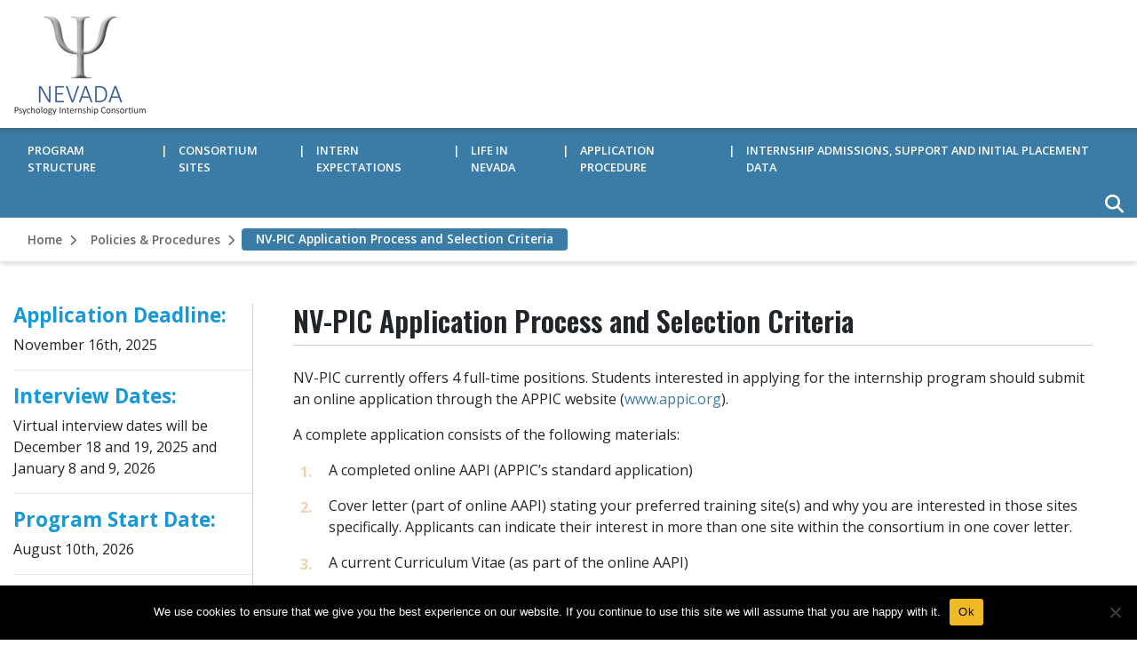

--- FILE ---
content_type: text/html; charset=UTF-8
request_url: https://nv-pic.org/policies-procedures/nv-pic-application-process-and-selection-criteria/
body_size: 11926
content:
<!DOCTYPE html>
<html class="no-js" lang="en-US">
	<head>
				<meta charset="UTF-8">
		<meta name="viewport" content="width=device-width, initial-scale=1.0" >

				<script type="text/javascript" src="https://aws.predictiveresponse.net/trac.js"> </script>
		<script type="text/javascript"> trackPredictive(); </script>
		<link rel="profile" href="https://gmpg.org/xfn/11">
		<meta name='robots' content='index, follow, max-image-preview:large, max-snippet:-1, max-video-preview:-1' />

	<!-- This site is optimized with the Yoast SEO Premium plugin v23.6 (Yoast SEO v26.6) - https://yoast.com/wordpress/plugins/seo/ -->
	<title>NV-PIC Application Process and Selection Criteria - Nevada Psychology Internship Consortium</title>
	<link rel="canonical" href="https://nv-pic.org/policies-procedures/nv-pic-application-process-and-selection-criteria/" />
	<meta property="og:locale" content="en_US" />
	<meta property="og:type" content="article" />
	<meta property="og:title" content="NV-PIC Application Process and Selection Criteria" />
	<meta property="og:description" content="NV-PIC Application Process and Selection Criteria NV-PIC currently offers 4 full-time positions. Students interested in applying for the internship program should submit an online application through the APPIC website (www.appic.org). A complete application consists of the following materials: A completed [&#8230;]" />
	<meta property="og:url" content="https://nv-pic.org/policies-procedures/nv-pic-application-process-and-selection-criteria/" />
	<meta property="og:site_name" content="Nevada Psychology Internship Consortium" />
	<meta property="article:modified_time" content="2022-07-12T02:51:18+00:00" />
	<meta name="twitter:card" content="summary_large_image" />
	<script type="application/ld+json" class="yoast-schema-graph">{"@context":"https://schema.org","@graph":[{"@type":"WebPage","@id":"https://nv-pic.org/policies-procedures/nv-pic-application-process-and-selection-criteria/","url":"https://nv-pic.org/policies-procedures/nv-pic-application-process-and-selection-criteria/","name":"NV-PIC Application Process and Selection Criteria - Nevada Psychology Internship Consortium","isPartOf":{"@id":"https://nv-pic.org/#website"},"datePublished":"2020-08-20T16:59:34+00:00","dateModified":"2022-07-12T02:51:18+00:00","breadcrumb":{"@id":"https://nv-pic.org/policies-procedures/nv-pic-application-process-and-selection-criteria/#breadcrumb"},"inLanguage":"en-US","potentialAction":[{"@type":"ReadAction","target":["https://nv-pic.org/policies-procedures/nv-pic-application-process-and-selection-criteria/"]}]},{"@type":"BreadcrumbList","@id":"https://nv-pic.org/policies-procedures/nv-pic-application-process-and-selection-criteria/#breadcrumb","itemListElement":[{"@type":"ListItem","position":1,"name":"Home","item":"https://nv-pic.org/"},{"@type":"ListItem","position":2,"name":"Policies &amp; Procedures","item":"https://nv-pic.org/policies-procedures/"},{"@type":"ListItem","position":3,"name":"NV-PIC Application Process and Selection Criteria"}]},{"@type":"WebSite","@id":"https://nv-pic.org/#website","url":"https://nv-pic.org/","name":"Nevada Psychology Internship Consortium","description":"","potentialAction":[{"@type":"SearchAction","target":{"@type":"EntryPoint","urlTemplate":"https://nv-pic.org/?s={search_term_string}"},"query-input":{"@type":"PropertyValueSpecification","valueRequired":true,"valueName":"search_term_string"}}],"inLanguage":"en-US"}]}</script>
	<!-- / Yoast SEO Premium plugin. -->


<link rel='dns-prefetch' href='//platform-api.sharethis.com' />
<link rel="alternate" type="application/rss+xml" title="Nevada Psychology Internship Consortium &raquo; Feed" href="https://nv-pic.org/feed/" />
<link rel="alternate" type="application/rss+xml" title="Nevada Psychology Internship Consortium &raquo; Comments Feed" href="https://nv-pic.org/comments/feed/" />
<link rel="alternate" title="oEmbed (JSON)" type="application/json+oembed" href="https://nv-pic.org/wp-json/oembed/1.0/embed?url=https%3A%2F%2Fnv-pic.org%2Fpolicies-procedures%2Fnv-pic-application-process-and-selection-criteria%2F" />
<link rel="alternate" title="oEmbed (XML)" type="text/xml+oembed" href="https://nv-pic.org/wp-json/oembed/1.0/embed?url=https%3A%2F%2Fnv-pic.org%2Fpolicies-procedures%2Fnv-pic-application-process-and-selection-criteria%2F&#038;format=xml" />
<style id='wp-img-auto-sizes-contain-inline-css'>
img:is([sizes=auto i],[sizes^="auto," i]){contain-intrinsic-size:3000px 1500px}
/*# sourceURL=wp-img-auto-sizes-contain-inline-css */
</style>
<style id='wp-emoji-styles-inline-css'>

	img.wp-smiley, img.emoji {
		display: inline !important;
		border: none !important;
		box-shadow: none !important;
		height: 1em !important;
		width: 1em !important;
		margin: 0 0.07em !important;
		vertical-align: -0.1em !important;
		background: none !important;
		padding: 0 !important;
	}
/*# sourceURL=wp-emoji-styles-inline-css */
</style>
<style id='wp-block-library-inline-css'>
:root{--wp-block-synced-color:#7a00df;--wp-block-synced-color--rgb:122,0,223;--wp-bound-block-color:var(--wp-block-synced-color);--wp-editor-canvas-background:#ddd;--wp-admin-theme-color:#007cba;--wp-admin-theme-color--rgb:0,124,186;--wp-admin-theme-color-darker-10:#006ba1;--wp-admin-theme-color-darker-10--rgb:0,107,160.5;--wp-admin-theme-color-darker-20:#005a87;--wp-admin-theme-color-darker-20--rgb:0,90,135;--wp-admin-border-width-focus:2px}@media (min-resolution:192dpi){:root{--wp-admin-border-width-focus:1.5px}}.wp-element-button{cursor:pointer}:root .has-very-light-gray-background-color{background-color:#eee}:root .has-very-dark-gray-background-color{background-color:#313131}:root .has-very-light-gray-color{color:#eee}:root .has-very-dark-gray-color{color:#313131}:root .has-vivid-green-cyan-to-vivid-cyan-blue-gradient-background{background:linear-gradient(135deg,#00d084,#0693e3)}:root .has-purple-crush-gradient-background{background:linear-gradient(135deg,#34e2e4,#4721fb 50%,#ab1dfe)}:root .has-hazy-dawn-gradient-background{background:linear-gradient(135deg,#faaca8,#dad0ec)}:root .has-subdued-olive-gradient-background{background:linear-gradient(135deg,#fafae1,#67a671)}:root .has-atomic-cream-gradient-background{background:linear-gradient(135deg,#fdd79a,#004a59)}:root .has-nightshade-gradient-background{background:linear-gradient(135deg,#330968,#31cdcf)}:root .has-midnight-gradient-background{background:linear-gradient(135deg,#020381,#2874fc)}:root{--wp--preset--font-size--normal:16px;--wp--preset--font-size--huge:42px}.has-regular-font-size{font-size:1em}.has-larger-font-size{font-size:2.625em}.has-normal-font-size{font-size:var(--wp--preset--font-size--normal)}.has-huge-font-size{font-size:var(--wp--preset--font-size--huge)}.has-text-align-center{text-align:center}.has-text-align-left{text-align:left}.has-text-align-right{text-align:right}.has-fit-text{white-space:nowrap!important}#end-resizable-editor-section{display:none}.aligncenter{clear:both}.items-justified-left{justify-content:flex-start}.items-justified-center{justify-content:center}.items-justified-right{justify-content:flex-end}.items-justified-space-between{justify-content:space-between}.screen-reader-text{border:0;clip-path:inset(50%);height:1px;margin:-1px;overflow:hidden;padding:0;position:absolute;width:1px;word-wrap:normal!important}.screen-reader-text:focus{background-color:#ddd;clip-path:none;color:#444;display:block;font-size:1em;height:auto;left:5px;line-height:normal;padding:15px 23px 14px;text-decoration:none;top:5px;width:auto;z-index:100000}html :where(.has-border-color){border-style:solid}html :where([style*=border-top-color]){border-top-style:solid}html :where([style*=border-right-color]){border-right-style:solid}html :where([style*=border-bottom-color]){border-bottom-style:solid}html :where([style*=border-left-color]){border-left-style:solid}html :where([style*=border-width]){border-style:solid}html :where([style*=border-top-width]){border-top-style:solid}html :where([style*=border-right-width]){border-right-style:solid}html :where([style*=border-bottom-width]){border-bottom-style:solid}html :where([style*=border-left-width]){border-left-style:solid}html :where(img[class*=wp-image-]){height:auto;max-width:100%}:where(figure){margin:0 0 1em}html :where(.is-position-sticky){--wp-admin--admin-bar--position-offset:var(--wp-admin--admin-bar--height,0px)}@media screen and (max-width:600px){html :where(.is-position-sticky){--wp-admin--admin-bar--position-offset:0px}}

/*# sourceURL=wp-block-library-inline-css */
</style><style id='global-styles-inline-css'>
:root{--wp--preset--aspect-ratio--square: 1;--wp--preset--aspect-ratio--4-3: 4/3;--wp--preset--aspect-ratio--3-4: 3/4;--wp--preset--aspect-ratio--3-2: 3/2;--wp--preset--aspect-ratio--2-3: 2/3;--wp--preset--aspect-ratio--16-9: 16/9;--wp--preset--aspect-ratio--9-16: 9/16;--wp--preset--color--black: #000000;--wp--preset--color--cyan-bluish-gray: #abb8c3;--wp--preset--color--white: #ffffff;--wp--preset--color--pale-pink: #f78da7;--wp--preset--color--vivid-red: #cf2e2e;--wp--preset--color--luminous-vivid-orange: #ff6900;--wp--preset--color--luminous-vivid-amber: #fcb900;--wp--preset--color--light-green-cyan: #7bdcb5;--wp--preset--color--vivid-green-cyan: #00d084;--wp--preset--color--pale-cyan-blue: #8ed1fc;--wp--preset--color--vivid-cyan-blue: #0693e3;--wp--preset--color--vivid-purple: #9b51e0;--wp--preset--gradient--vivid-cyan-blue-to-vivid-purple: linear-gradient(135deg,rgb(6,147,227) 0%,rgb(155,81,224) 100%);--wp--preset--gradient--light-green-cyan-to-vivid-green-cyan: linear-gradient(135deg,rgb(122,220,180) 0%,rgb(0,208,130) 100%);--wp--preset--gradient--luminous-vivid-amber-to-luminous-vivid-orange: linear-gradient(135deg,rgb(252,185,0) 0%,rgb(255,105,0) 100%);--wp--preset--gradient--luminous-vivid-orange-to-vivid-red: linear-gradient(135deg,rgb(255,105,0) 0%,rgb(207,46,46) 100%);--wp--preset--gradient--very-light-gray-to-cyan-bluish-gray: linear-gradient(135deg,rgb(238,238,238) 0%,rgb(169,184,195) 100%);--wp--preset--gradient--cool-to-warm-spectrum: linear-gradient(135deg,rgb(74,234,220) 0%,rgb(151,120,209) 20%,rgb(207,42,186) 40%,rgb(238,44,130) 60%,rgb(251,105,98) 80%,rgb(254,248,76) 100%);--wp--preset--gradient--blush-light-purple: linear-gradient(135deg,rgb(255,206,236) 0%,rgb(152,150,240) 100%);--wp--preset--gradient--blush-bordeaux: linear-gradient(135deg,rgb(254,205,165) 0%,rgb(254,45,45) 50%,rgb(107,0,62) 100%);--wp--preset--gradient--luminous-dusk: linear-gradient(135deg,rgb(255,203,112) 0%,rgb(199,81,192) 50%,rgb(65,88,208) 100%);--wp--preset--gradient--pale-ocean: linear-gradient(135deg,rgb(255,245,203) 0%,rgb(182,227,212) 50%,rgb(51,167,181) 100%);--wp--preset--gradient--electric-grass: linear-gradient(135deg,rgb(202,248,128) 0%,rgb(113,206,126) 100%);--wp--preset--gradient--midnight: linear-gradient(135deg,rgb(2,3,129) 0%,rgb(40,116,252) 100%);--wp--preset--font-size--small: 13px;--wp--preset--font-size--medium: 20px;--wp--preset--font-size--large: 36px;--wp--preset--font-size--x-large: 42px;--wp--preset--spacing--20: 0.44rem;--wp--preset--spacing--30: 0.67rem;--wp--preset--spacing--40: 1rem;--wp--preset--spacing--50: 1.5rem;--wp--preset--spacing--60: 2.25rem;--wp--preset--spacing--70: 3.38rem;--wp--preset--spacing--80: 5.06rem;--wp--preset--shadow--natural: 6px 6px 9px rgba(0, 0, 0, 0.2);--wp--preset--shadow--deep: 12px 12px 50px rgba(0, 0, 0, 0.4);--wp--preset--shadow--sharp: 6px 6px 0px rgba(0, 0, 0, 0.2);--wp--preset--shadow--outlined: 6px 6px 0px -3px rgb(255, 255, 255), 6px 6px rgb(0, 0, 0);--wp--preset--shadow--crisp: 6px 6px 0px rgb(0, 0, 0);}:where(.is-layout-flex){gap: 0.5em;}:where(.is-layout-grid){gap: 0.5em;}body .is-layout-flex{display: flex;}.is-layout-flex{flex-wrap: wrap;align-items: center;}.is-layout-flex > :is(*, div){margin: 0;}body .is-layout-grid{display: grid;}.is-layout-grid > :is(*, div){margin: 0;}:where(.wp-block-columns.is-layout-flex){gap: 2em;}:where(.wp-block-columns.is-layout-grid){gap: 2em;}:where(.wp-block-post-template.is-layout-flex){gap: 1.25em;}:where(.wp-block-post-template.is-layout-grid){gap: 1.25em;}.has-black-color{color: var(--wp--preset--color--black) !important;}.has-cyan-bluish-gray-color{color: var(--wp--preset--color--cyan-bluish-gray) !important;}.has-white-color{color: var(--wp--preset--color--white) !important;}.has-pale-pink-color{color: var(--wp--preset--color--pale-pink) !important;}.has-vivid-red-color{color: var(--wp--preset--color--vivid-red) !important;}.has-luminous-vivid-orange-color{color: var(--wp--preset--color--luminous-vivid-orange) !important;}.has-luminous-vivid-amber-color{color: var(--wp--preset--color--luminous-vivid-amber) !important;}.has-light-green-cyan-color{color: var(--wp--preset--color--light-green-cyan) !important;}.has-vivid-green-cyan-color{color: var(--wp--preset--color--vivid-green-cyan) !important;}.has-pale-cyan-blue-color{color: var(--wp--preset--color--pale-cyan-blue) !important;}.has-vivid-cyan-blue-color{color: var(--wp--preset--color--vivid-cyan-blue) !important;}.has-vivid-purple-color{color: var(--wp--preset--color--vivid-purple) !important;}.has-black-background-color{background-color: var(--wp--preset--color--black) !important;}.has-cyan-bluish-gray-background-color{background-color: var(--wp--preset--color--cyan-bluish-gray) !important;}.has-white-background-color{background-color: var(--wp--preset--color--white) !important;}.has-pale-pink-background-color{background-color: var(--wp--preset--color--pale-pink) !important;}.has-vivid-red-background-color{background-color: var(--wp--preset--color--vivid-red) !important;}.has-luminous-vivid-orange-background-color{background-color: var(--wp--preset--color--luminous-vivid-orange) !important;}.has-luminous-vivid-amber-background-color{background-color: var(--wp--preset--color--luminous-vivid-amber) !important;}.has-light-green-cyan-background-color{background-color: var(--wp--preset--color--light-green-cyan) !important;}.has-vivid-green-cyan-background-color{background-color: var(--wp--preset--color--vivid-green-cyan) !important;}.has-pale-cyan-blue-background-color{background-color: var(--wp--preset--color--pale-cyan-blue) !important;}.has-vivid-cyan-blue-background-color{background-color: var(--wp--preset--color--vivid-cyan-blue) !important;}.has-vivid-purple-background-color{background-color: var(--wp--preset--color--vivid-purple) !important;}.has-black-border-color{border-color: var(--wp--preset--color--black) !important;}.has-cyan-bluish-gray-border-color{border-color: var(--wp--preset--color--cyan-bluish-gray) !important;}.has-white-border-color{border-color: var(--wp--preset--color--white) !important;}.has-pale-pink-border-color{border-color: var(--wp--preset--color--pale-pink) !important;}.has-vivid-red-border-color{border-color: var(--wp--preset--color--vivid-red) !important;}.has-luminous-vivid-orange-border-color{border-color: var(--wp--preset--color--luminous-vivid-orange) !important;}.has-luminous-vivid-amber-border-color{border-color: var(--wp--preset--color--luminous-vivid-amber) !important;}.has-light-green-cyan-border-color{border-color: var(--wp--preset--color--light-green-cyan) !important;}.has-vivid-green-cyan-border-color{border-color: var(--wp--preset--color--vivid-green-cyan) !important;}.has-pale-cyan-blue-border-color{border-color: var(--wp--preset--color--pale-cyan-blue) !important;}.has-vivid-cyan-blue-border-color{border-color: var(--wp--preset--color--vivid-cyan-blue) !important;}.has-vivid-purple-border-color{border-color: var(--wp--preset--color--vivid-purple) !important;}.has-vivid-cyan-blue-to-vivid-purple-gradient-background{background: var(--wp--preset--gradient--vivid-cyan-blue-to-vivid-purple) !important;}.has-light-green-cyan-to-vivid-green-cyan-gradient-background{background: var(--wp--preset--gradient--light-green-cyan-to-vivid-green-cyan) !important;}.has-luminous-vivid-amber-to-luminous-vivid-orange-gradient-background{background: var(--wp--preset--gradient--luminous-vivid-amber-to-luminous-vivid-orange) !important;}.has-luminous-vivid-orange-to-vivid-red-gradient-background{background: var(--wp--preset--gradient--luminous-vivid-orange-to-vivid-red) !important;}.has-very-light-gray-to-cyan-bluish-gray-gradient-background{background: var(--wp--preset--gradient--very-light-gray-to-cyan-bluish-gray) !important;}.has-cool-to-warm-spectrum-gradient-background{background: var(--wp--preset--gradient--cool-to-warm-spectrum) !important;}.has-blush-light-purple-gradient-background{background: var(--wp--preset--gradient--blush-light-purple) !important;}.has-blush-bordeaux-gradient-background{background: var(--wp--preset--gradient--blush-bordeaux) !important;}.has-luminous-dusk-gradient-background{background: var(--wp--preset--gradient--luminous-dusk) !important;}.has-pale-ocean-gradient-background{background: var(--wp--preset--gradient--pale-ocean) !important;}.has-electric-grass-gradient-background{background: var(--wp--preset--gradient--electric-grass) !important;}.has-midnight-gradient-background{background: var(--wp--preset--gradient--midnight) !important;}.has-small-font-size{font-size: var(--wp--preset--font-size--small) !important;}.has-medium-font-size{font-size: var(--wp--preset--font-size--medium) !important;}.has-large-font-size{font-size: var(--wp--preset--font-size--large) !important;}.has-x-large-font-size{font-size: var(--wp--preset--font-size--x-large) !important;}
/*# sourceURL=global-styles-inline-css */
</style>

<style id='classic-theme-styles-inline-css'>
/*! This file is auto-generated */
.wp-block-button__link{color:#fff;background-color:#32373c;border-radius:9999px;box-shadow:none;text-decoration:none;padding:calc(.667em + 2px) calc(1.333em + 2px);font-size:1.125em}.wp-block-file__button{background:#32373c;color:#fff;text-decoration:none}
/*# sourceURL=/wp-includes/css/classic-themes.min.css */
</style>
<link rel='stylesheet' id='cookie-notice-front-css' href='/wp-content/plugins/cookie-notice/css/front.min.css?ver=2.5.11' media='all' />
<link rel='stylesheet' id='share-this-share-buttons-sticky-css' href='/wp-content/plugins/sharethis-share-buttons/css/mu-style.css?ver=1757465685' media='all' />
<link rel='stylesheet' id='bootstrap-css' href='/wp-content/themes/wiche/assets/css/external/bootstrap.4.4.1.min.css?ver=4.4.1' media='all' />
<link rel='stylesheet' id='font-awesome-css' href='/wp-content/themes/wiche/assets/css/external/fontawesome.6.4.2/css/all.min.css?ver=6.4.2' media='all' />
<link rel='stylesheet' id='swiper-css' href='/wp-content/themes/wiche/assets/css/swiper-bundle.min.css?ver=6.0.2' media='all' />
<link rel='stylesheet' id='wiche-style-css' href='/wp-content/themes/wiche/style.css?ver=17.4' media='all' />
<link rel='stylesheet' id='child-style-css' href='/wp-content/themes/wiche/assets/css/child/style-nvpic.css?ver=17.4' media='all' />
<link rel='stylesheet' id='wiche-tooltip-css' href='/wp-content/themes/wiche/assets/css/tooltip.css?ver=17.4' media='all' />
<link rel='stylesheet' id='wiche-image-slider-css' href='/wp-content/themes/wiche/assets/css/image-slider.css?ver=17.4' media='all' />
<link rel='stylesheet' id='job-manager-css' href='/wp-content/themes/wiche/assets/css/jobmanager.css?ver=17.4' media='all' />
<link rel='stylesheet' id='news-css' href='/wp-content/themes/wiche/assets/css/news.css?ver=17.4' media='all' />
<link rel='stylesheet' id='wiche-print-style-css' href='/wp-content/themes/wiche/print.css?ver=17.4' media='print' />
<link rel='stylesheet' id='advanced-filters-css' href='/wp-content/themes/wiche/assets/css/advanced-filters.css?ver=17.4' media='all' />
<script id="cookie-notice-front-js-before">
var cnArgs = {"ajaxUrl":"https:\/\/nv-pic.org\/wp-admin\/admin-ajax.php","nonce":"6e11d1fb2f","hideEffect":"fade","position":"bottom","onScroll":false,"onScrollOffset":100,"onClick":false,"cookieName":"cookie_notice_accepted","cookieTime":2592000,"cookieTimeRejected":2592000,"globalCookie":false,"redirection":false,"cache":false,"revokeCookies":false,"revokeCookiesOpt":"automatic"};

//# sourceURL=cookie-notice-front-js-before
</script>
<script src="/wp-content/plugins/cookie-notice/js/front.min.js?ver=2.5.11" id="cookie-notice-front-js"></script>
<script src="//platform-api.sharethis.com/js/sharethis.js?ver=2.3.6#property=63920a5dabfd230012e66b7c&amp;product=-buttons&amp;source=sharethis-share-buttons-wordpress" id="share-this-share-buttons-mu-js"></script>
<script src="/wp-content/plugins/wpo365-login/apps/dist/pintra-redirect.js?ver=40.2" id="pintraredirectjs-js" async></script>
<script src="https://nv-pic.org/wp-includes/js/jquery/jquery.min.js?ver=3.7.1" id="jquery-core-js"></script>
<script src="https://nv-pic.org/wp-includes/js/jquery/jquery-migrate.min.js?ver=3.4.1" id="jquery-migrate-js"></script>
<link rel="https://api.w.org/" href="https://nv-pic.org/wp-json/" /><link rel="alternate" title="JSON" type="application/json" href="https://nv-pic.org/wp-json/wp/v2/pages/230" /><link rel="EditURI" type="application/rsd+xml" title="RSD" href="https://nv-pic.org/xmlrpc.php?rsd" />

<link rel='shortlink' href='https://nv-pic.org/?p=230' />
	<script>document.documentElement.className = document.documentElement.className.replace( 'no-js', 'js' );</script>
	<style>.recentcomments a{display:inline !important;padding:0 !important;margin:0 !important;}</style><link rel="icon" href="/wp-content/uploads/sites/5/2022/01/cropped-NV-PIC-icon-32x32.png" sizes="32x32" />
<link rel="icon" href="/wp-content/uploads/sites/5/2022/01/cropped-NV-PIC-icon-192x192.png" sizes="192x192" />
<link rel="apple-touch-icon" href="/wp-content/uploads/sites/5/2022/01/cropped-NV-PIC-icon-180x180.png" />
<meta name="msapplication-TileImage" content="/wp-content/uploads/sites/5/2022/01/cropped-NV-PIC-icon-270x270.png" />
		<!-- Google Analytics -->
		<!-- Tag contains 'UA-' is identified as Universal Analytics code ID which older version -->
		<!-- Note: Old script of Universal Analytics starts, which should be removed after July so this condition has to be removed -->
		<script>
		window.ga=window.ga||function(){(ga.q=ga.q||[]).push(arguments)};ga.l=+new Date;
		ga('create', 'UA-61511053-1', 'auto');
		ga('send', 'pageview');
		</script>
		<script async src='https://www.google-analytics.com/analytics.js'></script>	
		<!-- Old UA script ends here -->
		<!-- Tag contains 'G-' is identified as New Google Analytics code ID -->
		<!-- Google tag (gtag.js) -->
		<!-- This is new GA4 Script, for now it is only being added for the following sites: HI-pic, knocking, oshpip, ak-pic, wcet, wiche -->
		<script async src="https://www.googletagmanager.com/gtag/js?id=G-N1RERD86EP"></script>
		<script>
		window.dataLayer = window.dataLayer || [];
		function gtag(){ dataLayer.push(arguments); }
		gtag('js', new Date()); gtag('config', 'G-N1RERD86EP');</script>
		<!-- GA4 Script ends here -->
		<!-- End Google Analytics -->
	</head>

	<body class="wp-singular page-template page-template-templates page-template-template-left-sidebar page-template-templatestemplate-left-sidebar-php page page-id-230 page-child parent-pageid-172 wp-theme-wiche cookies-not-set singular missing-post-thumbnail has-no-pagination not-showing-comments show-avatars template-left-sidebar wiche-sticky-sidebar" data-theme="nvpic">
				<!-- generate skip link -->
		<a class="skip-link screen-reader-text" href="#MainContent">Skip to content</a>
		<header id="site-header" class="header">
			<nav class="navbar navbar-expand-lg top-nav pl-md-0 pr-md-0" aria-label="Site Navigation">
				<div class="container">
					<div class="top-navbar">
												<a class="navbar-brand" href="https://nv-pic.org/" title="Nevada Psychology Internship Consortium" rel="home">
							<img width="150" height="118" src="/wp-content/uploads/sites/5/2020/08/NV-PIC-Logo-2.jpg" class="logo-img" alt="" decoding="async" />						</a>
																		<button class="navbar-toggler mobile-menu-button" type="button" data-toggle="collapse" data-target="#collapsibleNavbar" aria-label="Open the menu">
							<i class="fas fa-bars" aria-hidden="true"></i>
						</button>
													<div class="m-search-box">
								<form role="search" method="get" class="search-form searchbox"  action="https://nv-pic.org/">
    <span class="search-icon"><i class="fas fa-search"></i></span>
    <div class="search-box-outer">
        <span class="search-icon" tabindex="0"><i class="fas fa-times"></i></span>      
        <label class="screen-reader-text" for="searchbox-input">Search</label>      
        <input type="search" id="searchbox-input" placeholder="Search" name="s" value="" class="searchbox-input" required="">
		    </div>
</form>							</div>
											</div>  
									</div>  
			</nav>
			<!-----------  top bar end  ---------->	
			<!-----------  menu bar start  ---------->
						<nav id="primary-nav" class="navbar navbar-expand-lg dark-blue header-navigation-wrapper sample-nav">
			<div class="collapse navbar-collapse" id="collapsibleNavbar">
				<div class="container">
					<ul id="menu-main-menu" class="navbar-nav"><li id="menu-item-205" class="menu-item menu-item-type-custom menu-item-object-custom menu-item-has-children menu-item-205 nav-item dropdown menu-first-level"><a href="#" class="nav-link dropdown-toggle" data-toggle="dropdown" data-default-url="#program-structure-205" data-redirect-url="#">Program Structure<i class="more-less fa fa-chevron-down"></i></a>
<ul class="dropdown-menu" id='program-structure-205'>
<li class="menu-item wiche-additional-menu wiche-menu-mobile-only dropdown"><a href="#" class="dropdown-item">Program Structure</a></li>	<li id="menu-item-206" class="menu-item menu-item-type-post_type menu-item-object-page menu-item-206 dropdown"><a href="https://nv-pic.org/program-structure-aim-and-philosophy/" class="dropdown-item">Program Structure, Aim, and Philosophy</a></li>
	<li id="menu-item-207" class="menu-item menu-item-type-post_type menu-item-object-page menu-item-207 dropdown"><a href="https://nv-pic.org/supervision-didactics-and-additional-training-experiences/" class="dropdown-item">Supervision, Didactics, and Additional Training Experiences</a></li>
	<li id="menu-item-208" class="menu-item menu-item-type-post_type menu-item-object-page menu-item-208 dropdown"><a href="https://nv-pic.org/commitment-for-diversity/" class="dropdown-item">Commitment for Diversity</a></li>
	<li id="menu-item-209" class="menu-item menu-item-type-post_type menu-item-object-page current-page-ancestor menu-item-209 dropdown"><a href="https://nv-pic.org/policies-procedures/" class="dropdown-item">Policies &amp; Procedures</a></li>
</ul>
</li>
<li id="menu-item-210" class="menu-item menu-item-type-post_type menu-item-object-page menu-item-has-children menu-item-210 nav-item dropdown menu-first-level"><a href="https://nv-pic.org/consortium-sites/" class="nav-link dropdown-toggle" data-toggle="dropdown" data-default-url="#consortium-sites-210" data-redirect-url="https://nv-pic.org/consortium-sites/">Consortium Sites<i class="more-less fa fa-chevron-down"></i></a>
<ul class="dropdown-menu" id='consortium-sites-210'>
<li class="menu-item wiche-additional-menu wiche-menu-mobile-only dropdown"><a href="https://nv-pic.org/consortium-sites/" class="dropdown-item">Consortium Sites</a></li>	<li id="menu-item-211" class="menu-item menu-item-type-post_type menu-item-object-page menu-item-211 dropdown"><a href="https://nv-pic.org/consortium-sites/rural-clinics-carson-city-rccc/" class="dropdown-item">Rural Clinics – Carson City (RCCC)</a></li>
	<li id="menu-item-212" class="menu-item menu-item-type-post_type menu-item-object-page menu-item-212 dropdown"><a href="https://nv-pic.org/consortium-sites/southern-nevada-adult-mental-health-services-snamhs/" class="dropdown-item">Southern Nevada Adult Mental Health Services (SNAMHS)</a></li>
	<li id="menu-item-272" class="menu-item menu-item-type-post_type menu-item-object-page menu-item-272 dropdown"><a href="https://nv-pic.org/faculty/" class="dropdown-item">Faculty</a></li>
</ul>
</li>
<li id="menu-item-214" class="menu-item menu-item-type-custom menu-item-object-custom menu-item-has-children menu-item-214 nav-item dropdown menu-first-level"><a href="#" class="nav-link dropdown-toggle" data-toggle="dropdown" data-default-url="#intern-expectations-214" data-redirect-url="#">Intern Expectations<i class="more-less fa fa-chevron-down"></i></a>
<ul class="dropdown-menu" id='intern-expectations-214'>
<li class="menu-item wiche-additional-menu wiche-menu-mobile-only dropdown"><a href="#" class="dropdown-item">Intern Expectations</a></li>	<li id="menu-item-215" class="menu-item menu-item-type-post_type menu-item-object-page menu-item-215 dropdown"><a href="https://nv-pic.org/general-expectations/" class="dropdown-item">General Expectations</a></li>
	<li id="menu-item-217" class="menu-item menu-item-type-post_type menu-item-object-page menu-item-217 dropdown"><a href="https://nv-pic.org/stipends-and-benefits/" class="dropdown-item">Stipends and Benefits</a></li>
	<li id="menu-item-218" class="menu-item menu-item-type-post_type menu-item-object-page menu-item-218 dropdown"><a href="https://nv-pic.org/consortium-sites/nv-pic-competencies/" class="dropdown-item">Intern Competencies</a></li>
</ul>
</li>
<li id="menu-item-216" class="menu-item menu-item-type-post_type menu-item-object-page menu-item-216 nav-item dropdown"><a href="https://nv-pic.org/life-in-nevada/" class="nav-link dropdown-toggle">Life in Nevada</a></li>
<li id="menu-item-219" class="menu-item menu-item-type-post_type menu-item-object-page menu-item-219 nav-item dropdown"><a href="https://nv-pic.org/application-procedure/" class="nav-link dropdown-toggle">Application Procedure</a></li>
<li id="menu-item-220" class="menu-item menu-item-type-post_type menu-item-object-page menu-item-220 nav-item dropdown"><a href="https://nv-pic.org/internship-admissions-support-initial-placement-data/" class="nav-link dropdown-toggle">Internship Admissions, Support and Initial Placement Data</a></li>
</ul>											<div class="search-box">
							<form role="search" method="get" class="search-form searchbox"  action="https://nv-pic.org/">
    <span class="search-icon"><i class="fas fa-search"></i></span>
    <div class="search-box-outer">
        <span class="search-icon" tabindex="0"><i class="fas fa-times"></i></span>      
        <label class="screen-reader-text" for="searchbox-input-1">Search</label>      
        <input type="search" id="searchbox-input-1" placeholder="Search" name="s" value="" class="searchbox-input" required="">
		    </div>
</form>						</div>
									</div>
			</div>
			</nav>

			<!-- Secondary Nav -->
						<!-----------  menu bar end  ---------->
		</header><!-- #site-header --><div class="breadcrumb-section"><div class="container"><nav aria-label="breadcrumb"><ol id="breadcrumbs" class="breadcrumbs breadcrumb alignfull"><li class="item-home breadcrumb-item"><a class="bread-link bread-home" href="https://nv-pic.org" title="Home">Home</a><i class="fas fa-chevron-right"></i></li><li class="item-parent breadcrumb-item item-parent-172"><a class="bread-parent bread-parent-172" href="https://nv-pic.org/policies-procedures/" title="Policies &amp; Procedures">Policies &amp; Procedures</a><i class="fas fa-chevron-right"></i></li><li class="item-current breadcrumb-item active item-230"><span title="NV-PIC Application Process and Selection Criteria"> NV-PIC Application Process and Selection Criteria</span></li></ol></div></nav></div> <!--/end:wiche-breadcrumbs-->			<div class="container inner-pages" role="main">
				<div class="row mt-5 mb-5">
					<div class="col-md-3 side-navbar" data-top-offset="45">
						<div class="sidebar__inner">
						<div class="widget widget_block"><div class="widget-content"><div class="wp-widget-group__inner-blocks"></div></div></div><div class="widget widget_block"><div class="widget-content"><h4>Application Deadline:</h4>
<p>November 16th, 2025</p>

<hr>

<h4>Interview Dates:</h4>
<p>Virtual interview dates will be December 18 and 19, 2025 and January 8 and 9, 2026</p>

<hr>

<h4>Program Start Date:</h4>
<p>August 10th, 2026</p>

<hr>

<h4>Contacting NV-PIC:</h4>
<p>Questions regarding the NV-PIC may be directed towards Shera Bradley, NV-PIC Training Director, <br>at <a href="dpbhnvpic@health.nv.gov">dpbhnvpic@health.nv.gov</a> <br>or <a href="tel:702-486-6646">(702) 486-6646</a>.</p></div></div>						</div>
					</div>
					<div class="col-md-9 side-navbar-content">
						<div class="wiche-tooltip-body-wrapper">
		<div class="wiche-tooltip-body-close">
			<div class="icon-plus x">×</div>
		</div>
		<div class="wiche-tooltip-body-text">
			<span>
				<h6 class="inline first"></h6>
				<h6 class="inline last"><p></p></h6>
			</span>
		</div>
	</div><div class="container html-block"><div class="row"><div class="col-md-12"><h1 id="page-title" class="page__title title">NV-PIC Application Process and Selection Criteria</h1>
<p>NV-PIC currently offers 4 full-time positions. Students interested in applying for the internship program should submit an online application through the APPIC website (<a href="http://www.appic.org/" target="_blank" rel="noopener">www.appic.org</a>).</p>
<p>A complete application consists of the following materials:</p>
<ol>
<li>A completed online AAPI (APPIC’s standard application)</li>
<li>Cover letter (part of online AAPI) stating your preferred training site(s) and why you are interested in those sites specifically. Applicants can indicate their interest in more than one site within the consortium in one cover letter.</li>
<li>A current Curriculum Vitae (as part of the online AAPI)</li>
<li>Three standardized reference forms, at least two of which must come from individuals who have directly supervised your work (as part of the online AAPI)</li>
<li>Official transcripts of all<strong> </strong>graduate coursework (as part of the online AAPI)</li>
<li>REQUIRED supplementary materials: Include a writing sample, such as an integrated assessment report or a clinical case conceptualization. Please redact appropriately.</li>
<li>OPTIONAL voluntary materials: Interns who match with NV-PIC are the employees of the Western Interstate Commission for Higher Education (WICHE). It is the policy of WICHE to provide equal employment opportunity to all qualified applicants. As an Affirmative Action Employer, WICHE is required to invite all applicants to complete certain forms. Completion of the forms is voluntary and will not subject you to any adverse treatment.  The information on these forms is confidential and will be maintained separately from your application. If you choose to do so, please download the forms <span style="color: #3366ff;"><a style="color: #3366ff;" href="/wp-content/uploads/sites/5/2020/08/NV-PIC-Application-Process-and-Selection-Criteria-7.2.21.pdf" target="_blank" rel="noopener">here</a>,</span> and upload it with your application. Remember that completion of this form is voluntary and in no way affects the decision regarding your application for employment.</li>
</ol>
<p>All application materials must be received by November 1 in order to be considered. Applicants who are invited to interview will be notified by email on or before the December 15 deadline. Interviews will be held in person and on video in early January 2021.</p>
<p>NV-PIC requires that applicants are in good-standing and currently enrolled in a psychology doctoral program and have completed the following prior to submitting an application:</p>
<ol>
<li>A minimum of 400 doctoral intervention hours</li>
<li>A minimum of 100 doctoral assessment hours</li>
<li>A minimum of 5 integrated reports</li>
<li>Successful dissertation proposal by the application deadline</li>
</ol>
<p>NV-PIC also invites applicants who have some experience or special interest in working with underserved or diverse populations. In addition to the requirements noted above, NV-PIC takes into consideration the potential commitment or interest of any prospective intern to remain in Nevada following internship. Developing a strong behavioral health workforce is an important consideration for the state, and an interest in remaining in Nevada to join the workforce is considered a benefit in a potential intern.</p>
<p>Questions regarding the application or interview process may be directed to the NV-PIC Training Director.</p>
<p>All interns who match to NV-PIC sites must provide proof of eligibility to work in the United States. NV-PIC does not sponsor work visas. Interns must successfully pass a fingerprint-based background check before beginning employment and must provide results from a tuberculosis (TB) screening test from the previous 12-months. Instructions for providing this information or completing the background check and TB screening will be sent out to all who match after the match is complete.</p>
</div></div></div>					</div>
				</div>
			</div>
			<footer id="footer">
	<div class="footer">
		<div class="footer-top">
			<div class="container">
				<div class="row align-items-center h-100">
					<div class="col-lg-7">
						<ul id="menu-footer" class="nav"><li id="menu-item-553" class="menu-item menu-item-type-custom menu-item-object-custom menu-item-553 nav-item"><a href="https://www.wiche.edu/privacy-policy/" class="nav-link">Privacy</a></li>
<li id="menu-item-554" class="menu-item menu-item-type-custom menu-item-object-custom menu-item-554 nav-item"><a href="https://www.wiche.edu/accessibility/" class="nav-link">Accessibility</a></li>
</ul>					</div>
									</div>
			</div>
		</div>
		<div class="footer-bottom">
			<div class="container">
				<div class="row">
					<div class="col-md-7 col-sm-12 copyright-text">© 2026, WICHE Behavioral Health Program</div>				</div>
			</div>
		</div>
	</div>
</footer>
<script type="speculationrules">
{"prefetch":[{"source":"document","where":{"and":[{"href_matches":"/*"},{"not":{"href_matches":["/wp-*.php","/wp-admin/*","/wp-content/uploads/sites/5/*","/wp-content/*","/wp-content/plugins/*","/wp-content/themes/wiche/*","/*\\?(.+)"]}},{"not":{"selector_matches":"a[rel~=\"nofollow\"]"}},{"not":{"selector_matches":".no-prefetch, .no-prefetch a"}}]},"eagerness":"conservative"}]}
</script>
	<script>
	/(trident|msie)/i.test(navigator.userAgent)&&document.getElementById&&window.addEventListener&&window.addEventListener("hashchange",function(){var t,e=location.hash.substring(1);/^[A-z0-9_-]+$/.test(e)&&(t=document.getElementById(e))&&(/^(?:a|select|input|button|textarea)$/i.test(t.tagName)||(t.tabIndex=-1),t.focus())},!1);
	</script>
	<script src="/wp-content/themes/wiche/_/dist/js/main.js?ver=1.0" id="main-js"></script>
<script src="/wp-content/themes/wiche/assets/js/external/popper.1.16.0.min.js?ver=1.16.0" id="popper-js"></script>
<script src="/wp-content/themes/wiche/assets/js/external/bootstrap.4.4.1.min.js?ver=4.4.1" id="bootstrap-js"></script>
<script src="/wp-content/themes/wiche/assets/js/swiper-bundle.min.js?ver=6.0.2" id="swiper-js"></script>
<script src="/wp-content/themes/wiche/assets/js/external/countUp.min.js?ver=2.6.0" id="countup-js"></script>
<script src="/wp-content/themes/wiche/assets/js/external/tabbable.umd.js?ver=6.1.1" id="tabbable-js"></script>
<script src="/wp-content/themes/wiche/assets/js/external/focus-trap.umd.js?ver=7.4.0" id="focus-trap-js"></script>
<script src="/wp-content/themes/wiche/assets/js/jquery.sticky-kit.min.js?ver=1.1.2" id="jquery.sticky-kit-js"></script>
<script id="wiche-custom-js-extra">
var wiche_localize = {"ajaxurl":"https://nv-pic.org/wp-admin/admin-ajax.php"};
//# sourceURL=wiche-custom-js-extra
</script>
<script src="/wp-content/themes/wiche/assets/js/custom.js?ver=17.4" id="wiche-custom-js"></script>
<script src="/wp-content/themes/wiche/assets/js/image-slider.js?ver=17.4" id="wiche-image-slider-js"></script>
<script src="/wp-content/themes/wiche/assets/js/advanced-filters.js?ver=17.4" id="advanced-filters-js"></script>
<script id="wp-emoji-settings" type="application/json">
{"baseUrl":"https://s.w.org/images/core/emoji/17.0.2/72x72/","ext":".png","svgUrl":"https://s.w.org/images/core/emoji/17.0.2/svg/","svgExt":".svg","source":{"concatemoji":"https://nv-pic.org/wp-includes/js/wp-emoji-release.min.js?ver=55ed8659977e76864f6b940c7ea3ef6b"}}
</script>
<script type="module">
/*! This file is auto-generated */
const a=JSON.parse(document.getElementById("wp-emoji-settings").textContent),o=(window._wpemojiSettings=a,"wpEmojiSettingsSupports"),s=["flag","emoji"];function i(e){try{var t={supportTests:e,timestamp:(new Date).valueOf()};sessionStorage.setItem(o,JSON.stringify(t))}catch(e){}}function c(e,t,n){e.clearRect(0,0,e.canvas.width,e.canvas.height),e.fillText(t,0,0);t=new Uint32Array(e.getImageData(0,0,e.canvas.width,e.canvas.height).data);e.clearRect(0,0,e.canvas.width,e.canvas.height),e.fillText(n,0,0);const a=new Uint32Array(e.getImageData(0,0,e.canvas.width,e.canvas.height).data);return t.every((e,t)=>e===a[t])}function p(e,t){e.clearRect(0,0,e.canvas.width,e.canvas.height),e.fillText(t,0,0);var n=e.getImageData(16,16,1,1);for(let e=0;e<n.data.length;e++)if(0!==n.data[e])return!1;return!0}function u(e,t,n,a){switch(t){case"flag":return n(e,"\ud83c\udff3\ufe0f\u200d\u26a7\ufe0f","\ud83c\udff3\ufe0f\u200b\u26a7\ufe0f")?!1:!n(e,"\ud83c\udde8\ud83c\uddf6","\ud83c\udde8\u200b\ud83c\uddf6")&&!n(e,"\ud83c\udff4\udb40\udc67\udb40\udc62\udb40\udc65\udb40\udc6e\udb40\udc67\udb40\udc7f","\ud83c\udff4\u200b\udb40\udc67\u200b\udb40\udc62\u200b\udb40\udc65\u200b\udb40\udc6e\u200b\udb40\udc67\u200b\udb40\udc7f");case"emoji":return!a(e,"\ud83e\u1fac8")}return!1}function f(e,t,n,a){let r;const o=(r="undefined"!=typeof WorkerGlobalScope&&self instanceof WorkerGlobalScope?new OffscreenCanvas(300,150):document.createElement("canvas")).getContext("2d",{willReadFrequently:!0}),s=(o.textBaseline="top",o.font="600 32px Arial",{});return e.forEach(e=>{s[e]=t(o,e,n,a)}),s}function r(e){var t=document.createElement("script");t.src=e,t.defer=!0,document.head.appendChild(t)}a.supports={everything:!0,everythingExceptFlag:!0},new Promise(t=>{let n=function(){try{var e=JSON.parse(sessionStorage.getItem(o));if("object"==typeof e&&"number"==typeof e.timestamp&&(new Date).valueOf()<e.timestamp+604800&&"object"==typeof e.supportTests)return e.supportTests}catch(e){}return null}();if(!n){if("undefined"!=typeof Worker&&"undefined"!=typeof OffscreenCanvas&&"undefined"!=typeof URL&&URL.createObjectURL&&"undefined"!=typeof Blob)try{var e="postMessage("+f.toString()+"("+[JSON.stringify(s),u.toString(),c.toString(),p.toString()].join(",")+"));",a=new Blob([e],{type:"text/javascript"});const r=new Worker(URL.createObjectURL(a),{name:"wpTestEmojiSupports"});return void(r.onmessage=e=>{i(n=e.data),r.terminate(),t(n)})}catch(e){}i(n=f(s,u,c,p))}t(n)}).then(e=>{for(const n in e)a.supports[n]=e[n],a.supports.everything=a.supports.everything&&a.supports[n],"flag"!==n&&(a.supports.everythingExceptFlag=a.supports.everythingExceptFlag&&a.supports[n]);var t;a.supports.everythingExceptFlag=a.supports.everythingExceptFlag&&!a.supports.flag,a.supports.everything||((t=a.source||{}).concatemoji?r(t.concatemoji):t.wpemoji&&t.twemoji&&(r(t.twemoji),r(t.wpemoji)))});
//# sourceURL=https://nv-pic.org/wp-includes/js/wp-emoji-loader.min.js
</script>

		<!-- Cookie Notice plugin v2.5.11 by Hu-manity.co https://hu-manity.co/ -->
		<div id="cookie-notice" role="dialog" class="cookie-notice-hidden cookie-revoke-hidden cn-position-bottom" aria-label="Cookie Notice" style="background-color: rgba(0,0,0,1);"><div class="cookie-notice-container" style="color: #fff"><span id="cn-notice-text" class="cn-text-container">We use cookies to ensure that we give you the best experience on our website. If you continue to use this site we will assume that you are happy with it.</span><span id="cn-notice-buttons" class="cn-buttons-container"><button id="cn-accept-cookie" data-cookie-set="accept" class="cn-set-cookie cn-button" aria-label="Ok" style="background-color: #00a99d">Ok</button></span><button type="button" id="cn-close-notice" data-cookie-set="accept" class="cn-close-icon" aria-label="No"></button></div>
			
		</div>
		<!-- / Cookie Notice plugin --></body>

</html>

--- FILE ---
content_type: text/css
request_url: https://nv-pic.org/wp-content/themes/wiche/assets/css/child/style-nvpic.css?ver=17.4
body_size: 973
content:
/*
Theme Name: Nevada Psychology Internship Consortium
Author: the Bross team
Author URI: https://brossgroup.com/
*/

.logo-img {
    width: 100%;
}
@media (min-width: 1200px) and (min-width: 992px) {
    .navbar-expand-lg.dark-blue .navbar-nav .nav-item .nav-link {
        padding: 1rem 1rem;
    }
}
table {
    width: 100%;
}
table caption {
    font-style: italic;
    font-weight: bold;
    border-bottom: 1px solid #ccc;
    color: #333;
    text-align: center;
    caption-side: top;
}
table tr:nth-child(odd) {
    background: #f1f1f1;
}
table tr:nth-child(even) {
    background: #fff;
}
table tr td,
table th {
    padding: 6px;
}
table tr th {
    text-align: left;
    background: #333;
    color: #fff;
    padding-left: 16px;
}
table tr td {
    text-align: center;
    border-left: 1px solid #ccc;
    padding-left: 16px;
    font-weight: normal;
}
table tr td:first-child {
    text-align: left !important;
    border-left: 0;
}
.footer .footer-top {
    background: #ead2ac;
}
.breadcrumb-section .breadcrumb .breadcrumb-item.active {
    background: #3a7ca5;
}
.inner-pages h2:not(.section-heading):before {
    background: #3a7ca5;
}
.footer .footer-bottom {
    background: #3a7ca5;
}
.navbar.sample-nav {
    background: #3a7ca5;
}
.wiche-in-focus-wrapper .text-wrapper span {
    background: #3a7ca5;
}
.banner-section .banner-content {
    background: rgba(122, 147, 172, 0.75);
}
.btn-warning:not(:disabled):not(.disabled).active,
.btn-warning:not(:disabled):not(.disabled):active,
.show > .btn-warning.dropdown-toggle {
    background: linear-gradient(to bottom right, #3a7ca5 0%, #3a7ca5 100%);
}
.btn-outline-primary {
    border: 2px solid #3a7ca5;
    color: #3a7ca5;
}
.btn-secondary {
    background: #2f323a;
    border-color: #2f323a;
}
.section-heading .line {
    background: #3a7ca5;
}
.people-cards .card .card-body .card-title {
    color: #3a7ca5;
}
.inner-pages h3,
.h3-headings {
    color: #3a7ca5;
}
.people-cards .people-details .modal-title {
    color: #3a7ca5;
}
.inner-pages > .row.mt-5.mb-5 .col-md-12 ol > li::before,
.inner-pages > .row.mt-5.mb-5 .col-md-12 ol > li > ol > li::before,
.inner-pages > .row.mt-5.mb-5 .col-md-12 ol > li > ol > li > ol > li::before {
    color: #ead2ac;
}
.inner-pages
    > .row.mt-5.mb-5
    > .col-md-12
    ul:not(.nav-tabs):not(.initiatives):not(.gform_fields):not(
        .gfield_checkbox
    ):not(.gfield_radio):not(.nav):not(.ff-select-to-checkbox-ul)
    > li:before,
.inner-pages
    > .row.mt-5.mb-5
    > .side-navbar-content
    ul:not(.nav-tabs):not(.initiatives):not(.gform_fields):not(
        .gfield_checkbox
    ):not(.gfield_radio):not(.nav):not(.ff-select-to-checkbox-ul)
    > li:before {
    color: #ead2ac;
}
.btn-warning {
    background: linear-gradient(to bottom right, #3a7ca5 0%, #3a7ca5 100%);
}
.wiche-in-focus-wrapper {
    background-color: #3a7ca5;
}
.inner-banner-section .banner-content {
    background: url(/wp-content/uploads/sites/5/2020/08/bgTanBlue.png);
}
.navbar.sample-nav
    .navbar-nav
    > .dropdown
    > .dropdown-menu
    .dropdown-item:hover:before {
    background: #7a93ac;
}
.navbar.sample-nav
    .navbar-nav
    > .dropdown
    > .dropdown-menu
    .dropdown-item:hover,
.navbar.sample-nav
    .navbar-nav
    > .dropdown
    > .dropdown-menu
    .dropdown-item:focus {
    background: rgba(122, 147, 172, 0.15);
}
.btn-outline-primary:not(:disabled):not(.disabled).active,
.btn-outline-primary:not(:disabled):not(.disabled):active,
.show > .btn-outline-primary.dropdown-toggle {
    background-color: #a7c957;
    border-color: #a7c957;
}
.btn-outline-primary:hover {
    background-color: #7a93ac;
    border-color: #7a93ac;
}
.navbar.sample-nav .navbar-nav .dropdown .dropdown-toggle:hover,
.navbar.sample-nav .navbar-nav .dropdown .dropdown-toggle:focus {
    color: #2f323a;
}
a {
    color: #3a7ca5;
}
a:hover {
    color: #518bb0;
}
.dark-blue .searchbox-open .search-box-outer {
    background: #3a7ca5;
}
.navbar-expand-lg .navbar-toggler {
    background: #3a7ca5;
}
.m-search-box .fa-times,
.m-search-box .fa-search {
    color: #3a7ca5;
}